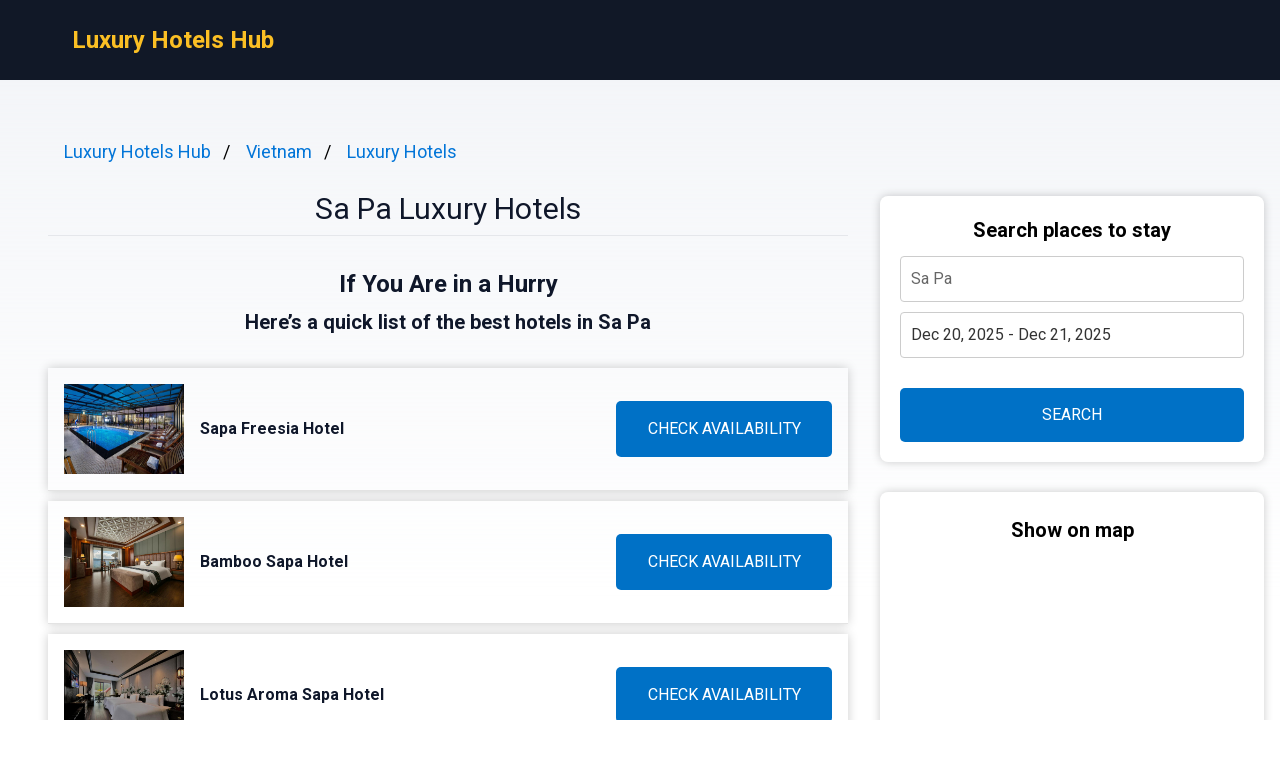

--- FILE ---
content_type: text/html
request_url: https://luxuryhotelshub.com/luxury/sa-pa-luxury-hotels/
body_size: 11516
content:
<!DOCTYPE html><html lang="en"> <head><!-- Global Metadata --><meta charset="utf-8"><meta name="viewport" content="width=device-width,initial-scale=1"><link rel="icon" type="image/svg+xml" href="/favicon.svg"><!-- Font preloads --><link rel="preconnect" href="https://fonts.googleapis.com"><link rel="preconnect" href="https://fonts.gstatic.com" crossorigin><link href="https://fonts.googleapis.com/css2?family=Roboto:ital,wght@0,400;0,500;0,700;1,400;1,500;1,700&display=swap" rel="stylesheet"><!-- Canonical URL --><link rel="canonical" href="https://luxuryhotelshub.com/luxury/sa-pa-luxury-hotels/"><!-- Alternate URL --><link rel="alternate" hreflang="en" href="https://luxuryhotelshub.com/luxury/sa-pa-luxury-hotels/"><link rel="alternate" hreflang="de" href="https://luxuryhotelshub.com/de/luxury/sa-pa-luxury-hotels/"><link rel="alternate" hreflang="fr" href="https://luxuryhotelshub.com/fr/luxury/sa-pa-luxury-hotels/"><link rel="alternate" hreflang="es" href="https://luxuryhotelshub.com/es/luxury/sa-pa-luxury-hotels/"><link rel="alternate" hreflang="it" href="https://luxuryhotelshub.com/it/luxury/sa-pa-luxury-hotels/"><!-- Primary Meta Tags --><title>Best 11 Luxury Hotels in Sa Pa, Vietnam - Luxury Hotels Hub</title><meta name="description" content="Welcome to my latest guide on opulent accommodations in Sa Pa, Vietnam! If you're seeking a lavish retreat amidst breathtaking natural beauty, look no further t"><meta name="robots" content="index, follow"><!-- Open Graph / Facebook --><meta property="og:type" content="website"><meta property="og:url" content="https://luxuryhotelshub.com/luxury/sa-pa-luxury-hotels/"><meta property="og:title" content="Sa Pa Luxury Hotels"><meta property="og:description" content="Welcome to my latest guide on opulent accommodations in Sa Pa, Vietnam! If you're seeking a lavish retreat amidst breathtaking natural beauty, look no further t"><meta property="og:image" content="https://media.luxuryhotelshub.com/photo/3fcfbf08-7391-4131-8133-d7f3583a0d02.jpg"><!-- Twitter --><meta property="twitter:card" content="summary_large_image"><meta property="twitter:url" content="https://luxuryhotelshub.com/luxury/sa-pa-luxury-hotels/"><meta property="twitter:title" content="Sa Pa Luxury Hotels"><meta property="twitter:description" content="Welcome to my latest guide on opulent accommodations in Sa Pa, Vietnam! If you're seeking a lavish retreat amidst breathtaking natural beauty, look no further t"><meta property="twitter:image" content="https://media.luxuryhotelshub.com/photo/3fcfbf08-7391-4131-8133-d7f3583a0d02.jpg"><link rel="sitemap" href="/sitemap-index.xml"><script defer src="/script.js" data-website-id="f30d57da-ea62-4479-97fd-ee1de2b21177"></script><script>(function(){const cityName = "Sa Pa";
const countryName = "Vietnam";
const networkId = "0001";

      //@ts-expect-error
      window.qs = {};
      window.qs.networkId = networkId;
      //@ts-expect-error
      window.qs.cityName = cityName;
      //@ts-expect-error
      window.qs.countryName = countryName;
    })();</script><link rel="stylesheet" href="/_astro/_countrySlug_.DiCo0jRl.css">
<link rel="stylesheet" href="/_astro/_slug_.BRKxubFj.css">
<style>:root{--link: #1a73e8;--link-hover: #174ea6;--check: #0071c6;--check-bg: #00487c;--gray: 96, 115, 159;--gray-light: 229, 233, 240;--gray-gradient: rgba(var(--gray-light), 50%), #fff}body{font-size:16px;min-width:16rem;font-family:Roboto,sans-serif;margin:0;padding:0;background:linear-gradient(var(--gray-gradient)) no-repeat;background-size:100% 600px;word-wrap:break-word;overflow-wrap:break-word}pre{font-size:18px;font-family:Roboto,sans-serif;text-wrap:wrap}.link,pre>a,.pre-links>a{color:var(--link);text-decoration:none}.link:hover,pre>a:hover,.pre-links>a:hover{color:var(--link-hover);text-decoration:none}article{white-space:pre-line}article .content h1{font-size:2rem;font-weight:700}article .content h2{font-size:1.75rem;font-weight:700;text-align:center;margin:2rem 0}article .content h3{font-size:1.5rem;font-weight:500;margin:1rem 0}article .content h4{font-size:1.25rem;font-weight:500;margin:.5rem 0}.qs-entity-title{cursor:pointer}.qs-entity-image{width:100%;height:100%;max-width:1024px;max-height:600px;margin:1rem 0;cursor:pointer}.qs-check-availability{flex:1;width:100%;padding:1rem;border-radius:5px;color:#fff;background-color:var(--check);cursor:pointer;font-size:1rem;margin:1rem 0;text-transform:uppercase;text-align:center;text-wrap:nowrap}.qs-check-availability-secondary{background-color:transparent;color:var(--check);border:1px solid var(--check)}.qs-check-availability-secondary:hover{color:#fff}.qs-check-availability:hover{background-color:var(--check-bg)}
</style><script type="module" src="/_astro/hoisted.nubAD1eN.js"></script></head> <body> <header class="flex m-0 px-2 bg-gray-900 h-20"> <nav class="flex items-center justify-between pl-16"> <div class="m-0"> <a class="text-amber-400 text-2xl font-bold" href="https://luxuryhotelshub.com/">Luxury Hotels Hub</a> </div> </nav> </header> <main class="flex p-4 justify-center"> <article class="flex-1 leading-normal p-8 min-w-3xl max-w-4xl text-slate-900"> <ul class="breadcrumb" data-astro-cid-2gez2joq> <li data-astro-cid-2gez2joq> <a href="/" data-astro-cid-2gez2joq>Luxury Hotels Hub</a> </li><li data-astro-cid-2gez2joq> <a href="/vietnam/" data-astro-cid-2gez2joq>Vietnam</a> </li><li data-astro-cid-2gez2joq> <a href="/luxury-hotels/" data-astro-cid-2gez2joq>Luxury Hotels</a> </li> </ul>  <div class="mb-4 py-4 text-center leading-none"> <h1 class="text-3xl mb-2">Sa Pa Luxury Hotels</h1> <hr> </div> <div class="sm:hidden" style="margin-bottom:2rem;background-color:#fff;border-radius:8px;box-shadow:0px 0px 10px 0px rgba(0,0,0,0.2);height:460"> <h3 class="font-bold text-xl text-center mb-3 pt-6">Show on map</h3> <div> <iframe src="https://www.stay22.com/embed/gm?aid=fancyhotels&campaign=tn-tn0001-luxuryhotelshub.com-/luxury/sa_pa_luxury_hotels/-aHR0cHM6Ly9sdXh1cnlob3RlbHNodWIuY29tL2x1eHVyeS9zYS1wYS1sdXh1cnktaG90ZWxzLyttYXA=&address=Vietnam%2C%20Sa%20Pa&maincolor=0071c6" id="stay22-widget" width="100%" height="460" frameborder="0"></iframe> </div> </div> <div data-astro-cid-uaae7hzn> <h2 class="qs-top-table-title text-2xl font-bold mb-2" data-astro-cid-uaae7hzn> If You Are in a Hurry </h2> <h3 class="qs-top-table-description text-xl font-bold mb-8" data-astro-cid-uaae7hzn> Here’s a quick list of the best hotels in Sa Pa </h3> <div class="qs-top-table-wrapper mb-10" data-astro-cid-uaae7hzn> <div class="qs-top-table-row" data-astro-cid-uaae7hzn> <div class="qs-top-table-row-main" data-astro-cid-uaae7hzn> <img class="qs-top-table-row-img" src="https://media.luxuryhotelshub.com/photo/3fcfbf08-7391-4131-8133-d7f3583a0d02.jpg" alt="Sapa Freesia Hotel" loading="lazy" data-astro-cid-uaae7hzn> <div class="qs-top-table-row-title" data-astro-cid-uaae7hzn>Sapa Freesia Hotel</div> </div> <div class="qs-top-table-row-btn" data-astro-cid-uaae7hzn>CHECK AVAILABILITY</div> </div><div class="qs-top-table-row" data-astro-cid-uaae7hzn> <div class="qs-top-table-row-main" data-astro-cid-uaae7hzn> <img class="qs-top-table-row-img" src="https://media.luxuryhotelshub.com/photo/e6ca21f2-e90a-4db0-abc4-5f67188ab108.jpg" alt="Bamboo Sapa Hotel" loading="lazy" data-astro-cid-uaae7hzn> <div class="qs-top-table-row-title" data-astro-cid-uaae7hzn>Bamboo Sapa Hotel</div> </div> <div class="qs-top-table-row-btn" data-astro-cid-uaae7hzn>CHECK AVAILABILITY</div> </div><div class="qs-top-table-row" data-astro-cid-uaae7hzn> <div class="qs-top-table-row-main" data-astro-cid-uaae7hzn> <img class="qs-top-table-row-img" src="https://media.luxuryhotelshub.com/photo/090795e0-f298-4442-bd0f-d40037d850b6.jpg" alt="Lotus Aroma Sapa Hotel" loading="lazy" data-astro-cid-uaae7hzn> <div class="qs-top-table-row-title" data-astro-cid-uaae7hzn>Lotus Aroma Sapa Hotel</div> </div> <div class="qs-top-table-row-btn" data-astro-cid-uaae7hzn>CHECK AVAILABILITY</div> </div><div class="qs-top-table-row" data-astro-cid-uaae7hzn> <div class="qs-top-table-row-main" data-astro-cid-uaae7hzn> <img class="qs-top-table-row-img" src="https://media.luxuryhotelshub.com/photo/a72447f5-bbbd-47c1-af5a-5d27013ad939.jpg" alt="The View Sapa Hotel" loading="lazy" data-astro-cid-uaae7hzn> <div class="qs-top-table-row-title" data-astro-cid-uaae7hzn>The View Sapa Hotel</div> </div> <div class="qs-top-table-row-btn" data-astro-cid-uaae7hzn>CHECK AVAILABILITY</div> </div><div class="qs-top-table-row" data-astro-cid-uaae7hzn> <div class="qs-top-table-row-main" data-astro-cid-uaae7hzn> <img class="qs-top-table-row-img" src="https://media.luxuryhotelshub.com/photo/68a4d037-3f6f-482b-aae7-6f6dc5f866ee.jpg" alt="BB Sapa Resort &#38; Spa - Formerly Victoria Sapa Resort &#38; Spa" loading="lazy" data-astro-cid-uaae7hzn> <div class="qs-top-table-row-title" data-astro-cid-uaae7hzn>BB Sapa Resort &amp; Spa - Formerly Victoria Sapa Resort &amp; Spa</div> </div> <div class="qs-top-table-row-btn" data-astro-cid-uaae7hzn>CHECK AVAILABILITY</div> </div> <div class="qs-top-table-show-more-wrapper" data-astro-cid-uaae7hzn> <div class="qs-top-table-show-more" data-astro-cid-uaae7hzn>Show More</div> <div class="qs-arrow-down" data-astro-cid-uaae7hzn></div> </div> </div> </div>  <div class="content">  <p class="qs-intro">Welcome to my latest guide on opulent accommodations in Sa Pa, Vietnam! If you&#x27;re seeking a lavish retreat amidst breathtaking natural beauty, look no further than this enchanting destination. Nestled in the verdant hills of northern Vietnam, Sa Pa exudes an air of tranquil elegance that is perfectly complemented by its luxurious hotels.

Prepare to be captivated as you step into a world of refined indulgence and impeccable service. From intimate boutique hotels to sprawling resorts, Sa Pa offers a wealth of options for the discerning traveler seeking both comfort and sophistication. Immerse yourself in the local culture while enjoying the lavish amenities these establishments have to offer — from spa treatments inspired by traditional healing techniques to exquisite dining experiences showcasing regional delicacies.

Indulge your senses with panoramic views of terraced rice fields stretching as far as the eye can see. Immerse yourself in the ethereal beauty of mist-shrouded mountains and cascading waterfalls right outside your window. Whether you choose a charming colonial villa or a contemporary architectural masterpiece, one thing is certain: these luxury accommodations will provide an unforgettable backdrop for your sojourn in Sa Pa, Vietnam. So pack your bags and prepare for an extraordinary experience where unspoiled nature meets unparalleled luxury!</p><h2 class="qs-secondary-title">Best Luxury Hotels in Sa Pa</h2><div class="qs-entity-wrapper"><h3 class="qs-entity-title">Sapa Freesia Hotel</h3><img class="qs-entity-image" src="https://media.luxuryhotelshub.com/photo/3fcfbf08-7391-4131-8133-d7f3583a0d02.jpg" alt="Sapa Freesia Hotel" loading="lazy"/><p class="qs-entity-description">Located in the picturesque town of Sa Pa, Freesia Hotel offers a comfortable and luxurious stay for guests. The hotel is conveniently situated just 350 meters from Sa Pa Lake, allowing for easy access to the stunning natural beauty of the area. The rooms at Freesia Hotel are spacious and well-appointed, featuring air conditioning and modern amenities such as a flat-screen TV with cable channels, minibar, and electric kettle. The en suite bathrooms come with a bath or shower, as well as complimentary toiletries, bathrobes, and slippers. Guests can also enjoy free WiFi access throughout the hotel. 

Freesia Hotel boasts an array of impressive facilities to enhance your stay. Take a dip in the indoor pool or work up a sweat at the fitness center before relaxing in the beautiful garden. The on-site restaurant serves delectable cuisine for you to savor during your stay.

The attentive staff at Freesia Hotel operate a 24-hour front desk where they can assist with various services including arranging day trips, shuttle services, and airport transfers. With fluency in English and French, they are always ready to help with any requests you may have during your stay. Other convenient amenities include luggage storage, currency exchange services, bike hire options for exploring the surrounding area and car rental services.

In summary:

- Conveniently located near Sa Pa Lake
- Comfortable rooms with modern amenities
- Indoor pool &amp; fitness center
- On-site restaurant offering delicious cuisine
- Helpful staff fluent in English &amp; French</p><div class="flex justify-center mb-8"><span class="qs-check-availability">Check Availability</span></div></div><div class="qs-entity-wrapper"><h3 class="qs-entity-title">Bamboo Sapa Hotel</h3><img class="qs-entity-image" src="https://media.luxuryhotelshub.com/photo/e6ca21f2-e90a-4db0-abc4-5f67188ab108.jpg" alt="Bamboo Sapa Hotel" loading="lazy"/><p class="qs-entity-description">Located 1650 meters above sea level, the 4-star Bamboo Sapa Hotel is a luxurious retreat that offers stunning views of the Hoang Lien Mountain Range. With its modern rooms and excellent amenities, including free Wi-Fi and 24-hour room service, this hotel ensures a comfortable stay for its guests. The rooms at Bamboo Sapa are equipped with air conditioning, satellite TV, minibar, and private bathrooms with either a bathtub or shower. Most rooms also have a balcony, allowing guests to enjoy the breathtaking vistas surrounding the hotel. In addition to its accommodation facilities, Bamboo Sapa Hotel provides various services such as tour arrangements, foreign currency exchange, and laundry services. For added convenience, the hotel offers train station pick-up service from Laocai. To unwind after a day of exploring Sapa&#x27;s beauty, guests can head to Bamboo Bar – the largest bar in town – where they can indulge in a variety of beverages while enjoying local music and traditional performances.

- Stunning view of Hoang Lien Mountain Range
- Modern rooms with air conditioning
- Free Wi-Fi available throughout the hotel
- Large bar offering a wide selection of beverages
- Convenient train station pick-up service</p><div class="flex justify-center mb-8"><span class="qs-check-availability">Check Availability</span></div></div><div class="qs-entity-wrapper"><h3 class="qs-entity-title">Lotus Aroma Sapa Hotel</h3><img class="qs-entity-image" src="https://media.luxuryhotelshub.com/photo/090795e0-f298-4442-bd0f-d40037d850b6.jpg" alt="Lotus Aroma Sapa Hotel" loading="lazy"/><p class="qs-entity-description">Located in the beautiful setting of Sa Pa, Lotus Aroma Sapa Hotel offers luxurious accommodations and a range of top-notch amenities. This 4-star hotel features a fitness center, a restaurant, a kids&#x27; club, and free WiFi throughout the property. The rooms are elegantly furnished with air conditioning, flat-screen TVs, and private bathrooms equipped with modern amenities. Some rooms even offer balconies or mountain views. Guests can enjoy a delicious breakfast each morning with buffet, à la carte, and continental options available. The hotel also offers table tennis facilities and bike/car hire services for guests to explore the surrounding area. With its convenient location near popular attractions such as Sa Pa Lake and Ham Rong Garden - Ham Rong Mountain, Lotus Aroma Sapa Hotel is the perfect choice for travelers seeking luxury accommodation in this picturesque destination.

- Luxurious accommodations in the heart of Sa Pa
- Well-equipped fitness center for guests to stay active during their stay
- Exceptional dining experience at the on-site restaurant
- Kid-friendly amenities including a dedicated kids&#x27; club
- Convenient location near popular attractions</p><div class="flex justify-center mb-8"><span class="qs-check-availability">Check Availability</span></div></div><h2 class="mt-8">Luxury Hotels in Downtown Sa Pa</h2><p class="mb-10">Downtown Sa Pa, nestled in the breathtaking mountains of Vietnam, offers a collection of luxury hotels that epitomize style, elegance, and exceptional service. With their prime location in the heart of this charming town, visitors can immerse themselves in its vibrant culture and explore nearby scenic attractions. These luxury hotels boast exquisite architecture and design, seamlessly blending traditional elements with contemporary touches. Each accommodation exudes sophistication and tranquility, providing guests with a luxurious haven after a day of trekking or exploring the local markets. Impeccable attention to detail is evident throughout these hotels, ensuring an unforgettable experience for every discerning traveler who seeks both comfort and indulgence amidst the natural beauty of Downtown Sa Pa.</p><div class="qs-entity-wrapper"><h3 class="qs-entity-title">The View Sapa Hotel</h3><img class="qs-entity-image" src="https://media.luxuryhotelshub.com/photo/a72447f5-bbbd-47c1-af5a-5d27013ad939.jpg" alt="The View Sapa Hotel" loading="lazy"/><p class="qs-entity-description">The View Sapa Hotel, located in Sa Pa, offers a comfortable and luxurious stay for travelers. The hotel boasts a shared lounge, terrace, restaurant, and bar for guests to relax and unwind. With its convenient location, the property is within close proximity to popular attractions such as the Ham Rong Garden - Ham Rong Mountain and Muong Hoa Valley. The hotel provides excellent service with its 24-hour front desk, room service, and tour organizing assistance. Each room is well-appointed with modern amenities including a flat-screen TV, kettle, private bathroom, and free WiFi. Some rooms also feature balconies with stunning city views. Guests can start their day right with a delicious buffet breakfast served every morning at the property. For those looking for adventure or leisure activities nearby, the hotel offers cycling options in and around Sa Pa. The View Sapa Hotel provides an excellent base for exploring all that this beautiful destination has to offer.

- Convenient location close to popular attractions
- Excellent service from 24-hour front desk staff
- Well-appointed rooms with modern amenities
- Delicious buffet breakfast available every morning
- Cycling options for active guests</p><div class="flex justify-center mb-8"><span class="qs-check-availability">Check Availability</span></div></div><div class="qs-entity-wrapper"><h3 class="qs-entity-title">BB Sapa Resort &amp; Spa - Formerly Victoria Sapa Resort &amp; Spa</h3><img class="qs-entity-image" src="https://media.luxuryhotelshub.com/photo/68a4d037-3f6f-482b-aae7-6f6dc5f866ee.jpg" alt="BB Sapa Resort &amp; Spa - Formerly Victoria Sapa Resort &amp; Spa" loading="lazy"/><p class="qs-entity-description">Situated overlooking Sa Pa Lake, BB Sapa Resort &amp; Spa (formerly Victoria Sapa Resort &amp; Spa) is a charming mountain chalet that seamlessly blends into its natural surroundings. This resort offers a range of amenities, including an indoor heated pool, an on-site restaurant and bar, and free WiFi access throughout the property. The beautifully decorated units feature private balconies with stunning views of the surrounding forest. Each room is equipped with heating, a seating area, satellite flat-screen TV, minibar, and en suite bathroom with bathtub and shower. Guests can enjoy various outdoor activities such as tennis and mountain trekking or indulge in soothing massages at the spa. The friendly staff at the 24-hour reception and tour desk are always ready to assist with currency exchange, luggage storage, shuttle service, and other concierge services. Ta Van Restaurant offers an extensive menu of Vietnamese, Asian, and European dishes throughout the day while also featuring cheese fondue. During summer months, diners can relax on the terrace while admiring panoramic views of Fansipan Mountain.

Pros:
- Stunning view of Sa Pa Lake
- Charming traditional mountain chalet design
- Indoor heated pool for year-round relaxation
- All-day dining options offering a variety of cuisines
- Convenient access to outdoor activities like tennis and trekking</p><div class="flex justify-center mb-8"><span class="qs-check-availability">Check Availability</span></div></div><div class="qs-entity-wrapper"><h3 class="qs-entity-title">HOTEL DE SAPA</h3><img class="qs-entity-image" src="https://media.luxuryhotelshub.com/photo/6395e36a-2123-4118-8546-908d851580d0.jpg" alt="HOTEL DE SAPA" loading="lazy"/><p class="qs-entity-description">Newly opened in January 2023, HOTEL DE SAPA in Sa Pa offers luxurious 4-star accommodation with a range of top-notch amenities. Guests can enjoy a terrace and a bar, as well as a restaurant, garden, indoor pool, and sauna. The hotel provides room service, a 24-hour front desk, and currency exchange for convenience. Each unit is equipped with air conditioning, a flat-screen TV with satellite channels, fridge, kettle, bath,and desk. Safety deposit boxes are available in all rooms while some feature balconies. The hotel also offers bike hire for guests interested in exploring the area through cycling. With Fansipan Legend Cable Car Station just 6.4 km away and Sa Pa Lake at 2.1 km distance,HOTEL DE SAPA provides easy access to popular attractions.The nearest airport,Wenshan Puzhehei Airport,is located 222 km from the accommodation.

- Newly opened luxury hotel
- Convenient location near popular attractions
- Excellent amenities including an indoor pool and sauna
- Variety of room options available
- Bike hire service for exploring the area by cycling</p><div class="flex justify-center mb-8"><span class="qs-check-availability">Check Availability</span></div></div><h2 class="mt-8">5 Star Luxury Hotels</h2><p class="mb-10">5 Star Luxury Hotels are the epitome of opulence and extravagance, offering impeccable service, unrivaled comfort, and exquisite attention to detail. These prestigious establishments boast sumptuous décor, tastefully appointed rooms, and lavish amenities that cater to the needs and desires of discerning travelers. From personalized butler service to world-class dining experiences, every aspect of a 5-star luxury hotel is meticulously curated to provide an unforgettable stay. Whether you seek rejuvenation at a spa retreat or indulgence in gourmet cuisine, these hotels offer an unparalleled level of sophistication and elegance that guarantees a truly memorable experience for even the most refined travelers.</p><div class="qs-entity-wrapper"><h3 class="qs-entity-title">My Gallery Boutique Hotel &amp; Spa</h3><img class="qs-entity-image" src="https://media.luxuryhotelshub.com/photo/1542b9e7-321a-44dd-93fe-5e21308288ab.jpg" alt="My Gallery Boutique Hotel &amp; Spa" loading="lazy"/><p class="qs-entity-description">My Gallery Boutique Hotel &amp; Spa, opened in February 2020, is a luxurious 4-star hotel located in Sa Pa. It offers exquisite accommodation and is just a short distance from popular attractions such as the Fansipan Legend Cable Car Station and Sa Pa Lake. The hotel features modern amenities like free WiFi, a tour desk, and luggage storage. Many rooms offer stunning city views and come with a patio for guests to relax on. The staff is friendly and can arrange shuttle services for convenience. Each air-conditioned room is well-equipped with essential amenities including a desk, kettle, fridge, minibar, safety deposit box, flat-screen TV, balcony, and private bathroom with a bidet. Guests can enjoy an array of breakfast options including buffet, à la carte or continental choices every morning. With its excellent location and impeccable service, My Gallery Boutique Hotel &amp; Spa ensures a memorable stay for its guests.

- Prime location near popular attractions
- Free WiFi available throughout the hotel
- Friendly and helpful staff
- Modern amenities for comfort
- Delicious breakfast options</p><div class="flex justify-center mb-8"><span class="qs-check-availability">Check Availability</span></div></div><div class="qs-entity-wrapper"><h3 class="qs-entity-title">Sapa Passion Hotel &amp; Spa</h3><img class="qs-entity-image" src="https://media.luxuryhotelshub.com/photo/983accca-05d9-4df1-9bed-988e65e0661f.jpg" alt="Sapa Passion Hotel &amp; Spa" loading="lazy"/><p class="qs-entity-description">Sapa Passion Hotel &amp; Spa is a newly opened 4-star hotel in Sa Pa, welcoming guests since February 2020. This luxurious hotel offers modern amenities such as an outdoor swimming pool, a garden, a terrace, and an on-site restaurant. The rooms are equipped with air conditioning, a flat-screen TV with cable channels, a fridge, a kettle, and a desk. Some rooms offer stunning city views. Guests can enjoy complimentary WiFi throughout the property and benefit from the convenience of room service and a 24-hour front desk. The hotel&#x27;s central location allows easy access to popular attractions like Sa Pa Lake, Sa Pa Bus Station, and Ham Rong Garden - Ham Rong Mountain. Additionally, breakfast options including buffet and à la carte are available daily for guests to indulge in.

Pros:
- Newly opened luxury hotel
- Outdoor swimming pool and beautiful garden area
- Convenient location near popular attractions
- Modern amenities in guest rooms
- Complimentary WiFi throughout the property</p><div class="flex justify-center mb-8"><span class="qs-check-availability">Check Availability</span></div></div><div class="qs-entity-wrapper"><h3 class="qs-entity-title">KK Sapa Hotel</h3><img class="qs-entity-image" src="https://media.luxuryhotelshub.com/photo/5d19f9fd-3239-4438-87cf-9bfff90f4763.jpg" alt="KK Sapa Hotel" loading="lazy"/><p class="qs-entity-description">Located in Sa Pa, KK Sapa Hotel offers luxurious accommodation with a range of amenities. The property features a beautiful garden, free private parking, a shared lounge, and a terrace for guests to enjoy. With an indoor pool and free WiFi throughout the property, KK Sapa Hotel ensures that guests have everything they need for a comfortable stay. The hotel also provides excellent services such as concierge assistance, tour desk facilities, and currency exchange services. Each air-conditioned room is equipped with modern amenities including a desk, kettle, fridge, safety deposit box, flat-screen TV, and a private bathroom with a bidet. Guests are provided with bed linen and towels during their stay. Breakfast options include buffet-style or à la carte choices as well as continental dishes which can be enjoyed at the hotel&#x27;s restaurant. Located close to popular attractions such as Sa Pa Lake, Sa Pa Stone Church and Sa Pa Bus Station makes it convenient for guests to explore the area. The nearest airport is Wenshan Puzhehei Airport which is located 222 km away from the hotel.

- Beautiful garden setting
- Indoor pool for relaxation
- Excellent concierge service
- Free WiFi throughout the property
- Convenient location near popular attractions</p><div class="flex justify-center mb-8"><span class="qs-check-availability">Check Availability</span></div></div><h2 class="mt-8">Most Expensive Hotels in Sa Pa</h2><p class="mb-10">Located in the picturesque mountainous region of Sa Pa, Vietnam, some of the most expensive hotels in this area provide an unparalleled luxury experience for travelers seeking a lavish retreat. Offering breathtaking views of lush landscapes and serene surroundings, these high-end accommodations boast exquisite design and impeccable service. With an array of opulent features and world-class facilities, guests can indulge in unrivaled comfort and relaxation during their stay. Whether it&#x27;s enjoying fine dining experiences or unwinding at luxurious spas, these extravagant hotels in Sa Pa cater to the discerning tastes of those seeking an unforgettable and decadent vacation.</p><div class="qs-entity-wrapper"><h3 class="qs-entity-title">Aliana Boutique Sapa Hotel &amp; Spa</h3><img class="qs-entity-image" src="https://media.luxuryhotelshub.com/photo/fb022767-a90a-4bc1-9f5a-63c1444bffbb.jpg" alt="Aliana Boutique Sapa Hotel &amp; Spa" loading="lazy"/><p class="qs-entity-description">Located in the scenic Lao Cai Region, Aliana Boutique Sapa Hotel &amp; Spa is a stylish and chic accommodation option in Sa Pa. The hotel boasts an outdoor swimming pool and an onsite restaurant, where guests can indulge in delicious meals. With tastefully designed rooms featuring contemporary furnishings, each room comes with amenities like air conditioning, heating, a flat-screen TV, minibar, and electric kettle. Certain units also have a private balcony or terrace. Guests can enjoy the luxury Aira Spa or work up a sweat in the gym room. The friendly staff at the 24-hour front desk are fluent in English and are available to assist with various services such as car rental and luggage storage. Additionally, this hotel is perfect for hiking enthusiasts as it is located near popular hiking spots like Sa Pa Lake (1 km away) and Fansipan Mountain (7 km away).

- Stylish accommodations with contemporary furnishings
- Outdoor swimming pool
- Onsite restaurant serving delicious meals
- Luxury Aira Spa
- Convenient location near popular hiking spots</p><div class="flex justify-center mb-8"><span class="qs-check-availability">Check Availability</span></div></div><div class="qs-entity-wrapper"><h3 class="qs-entity-title">Sapa Horizon Hotel</h3><img class="qs-entity-image" src="https://media.luxuryhotelshub.com/photo/198b14c6-6599-4747-b4ab-354e60485d6d.jpg" alt="Sapa Horizon Hotel" loading="lazy"/><p class="qs-entity-description">Located just 50 meters from the popular Nha Tho Da Church, Sapa Horizon Hotel offers stunning mountain views and complimentary WiFi access throughout the property. The tastefully furnished rooms feature a TV with satellite channels, a seating area, and an en suite bathroom with free toiletries. Guests can enjoy Asian and international cuisines at the Authentic Sapa Restaurant, while tea/coffee making facilities and a minibar are also provided. The hotel&#x27;s 24-hour front desk offers services such as luggage storage, laundry/ironing services, bicycle rental, and room service. Sa Pa Lake is only 500 meters away and Fansipan Legend Cable Car Station is 1.9 km from the hotel. Shuttle services to Lao Cai Train Station are available for an additional fee.

- Prime central location near popular attractions
- Picturesque mountain views
- Free WiFi access
- On-site restaurant serving Asian and international cuisines
- Helpful staff available 24/7 for various services</p><div class="flex justify-center mb-8"><span class="qs-check-availability">Check Availability</span></div></div><h2 class="qs-faq-title">FAQ</h2><div class="qs-faq-wrapper" itemscope="" itemType="https://schema.org/FAQPage"><div class="qs-faq-item-wrapper" itemscope="" itemProp="mainEntity" itemType="https://schema.org/Question"><h4 class="qs-faq-item-question" itemProp="name">What are some luxury hotels to stay in Sa Pa?</h4><div class="qs-faq-item-answer" itemscope="" itemProp="acceptedAnswer" itemType="https://schema.org/Answer"><div itemProp="text">Sa Pa offers a range of luxurious accommodations that will enhance your travel experience. Some popular luxury hotels in Sa Pa include the Topas Ecolodge, Victoria Sapa Resort &amp; Spa, and the Amazing Hotel Sapa. These hotels offer stunning views of the mountains, elegant rooms with modern amenities, and impeccable service to ensure a comfortable and indulgent stay.</div></div></div><div class="qs-faq-item-wrapper" itemscope="" itemProp="mainEntity" itemType="https://schema.org/Question"><h4 class="qs-faq-item-question" itemProp="name">What is the average price range for luxury hotels in Sa Pa?</h4><div class="qs-faq-item-answer" itemscope="" itemProp="acceptedAnswer" itemType="https://schema.org/Answer"><div itemProp="text">Luxury hotels in Sa Pa typically range from $100 to $300 per night. The prices may vary depending on the season and the specific hotel you choose. It is advisable to check with each hotel directly or through online booking platforms for accurate pricing information during your desired travel dates.</div></div></div><div class="qs-faq-item-wrapper" itemscope="" itemProp="mainEntity" itemType="https://schema.org/Question"><h4 class="qs-faq-item-question" itemProp="name">What amenities can I expect at luxury hotels in Sa Pa?</h4><div class="qs-faq-item-answer" itemscope="" itemProp="acceptedAnswer" itemType="https://schema.org/Answer"><div itemProp="text">Luxury hotels in Sa Pa boast an array of excellent amenities to cater to their guests&#x27; needs. These may include spacious rooms or suites with high-quality furnishings, plush bedding, private balconies offering breathtaking views, spa facilities offering rejuvenating treatments, fitness centers equipped with state-of-the-art equipment, swimming pools with panoramic vistas, on-site fine dining restaurants serving delectable local and international cuisines, as well as attentive concierge services ensuring a seamless stay.</div></div></div><div class="qs-faq-item-wrapper" itemscope="" itemProp="mainEntity" itemType="https://schema.org/Question"><h4 class="qs-faq-item-question" itemProp="name">Are there any unique features offered by luxury hotels in Sa Pa?</h4><div class="qs-faq-item-answer" itemscope="" itemProp="acceptedAnswer" itemType="https://schema.org/Answer"><div itemProp="text">Yes! Luxury hotels in Sa Pa often feature unique offerings that set them apart from other accommodations. For instance, some resorts provide guided treks through scenic rice terraces and ethnic minority villages for an immersive cultural experience. Furthermore, certain properties have private hot tubs or outdoor Jacuzzis where guests can relax while enjoying stunning mountain views – perfect for unwinding after a day of exploring nature&#x27;s wonders.</div></div></div><div class="qs-faq-item-wrapper" itemscope="" itemProp="mainEntity" itemType="https://schema.org/Question"><h4 class="qs-faq-item-question" itemProp="name">Do luxury hotels in Sa Pa organize tours or activities for their guests?</h4><div class="qs-faq-item-answer" itemscope="" itemProp="acceptedAnswer" itemType="https://schema.org/Answer"><div itemProp="text">Absolutely! Many luxury hotels in Sa Pa offer personalized tour packages or can arrange various activities to make the most of your stay. These may include guided hikes, cycling tours, visits to local markets or tribal villages, cooking classes to learn about Vietnamese cuisine, and even opportunities to participate in traditional farming practices. The hotel staff will be more than happy to assist you in planning these activities based on your preferences and interests.</div></div></div></div><h3>Popular Luxury Hotels destinations</h3><div class="flex flex-wrap my-2"><a style="flex:0 0 33.3333%" class="link py-1" href="https://luxuryhotelshub.com/luxury/whistler-luxury-hotels/">Whistler</a><a style="flex:0 0 33.3333%" class="link py-1" href="https://luxuryhotelshub.com/luxury/tampa-luxury-hotels/">Tampa</a><a style="flex:0 0 33.3333%" class="link py-1" href="https://luxuryhotelshub.com/luxury/cabo-san-lucas-luxury-hotels/">Cabo San Lucas</a><a style="flex:0 0 33.3333%" class="link py-1" href="https://luxuryhotelshub.com/luxury/port-douglas-luxury-hotels/">Port Douglas</a><a style="flex:0 0 33.3333%" class="link py-1" href="https://luxuryhotelshub.com/luxury/oregon-luxury-hotels/">Oregon</a><a style="flex:0 0 33.3333%" class="link py-1" href="https://luxuryhotelshub.com/luxury/las-vegas-luxury-hotels/">Las Vegas</a><a style="flex:0 0 33.3333%" class="link py-1" href="https://luxuryhotelshub.com/luxury/melbourne-australia-luxury-hotels/">Melbourne</a><a style="flex:0 0 33.3333%" class="link py-1" href="https://luxuryhotelshub.com/luxury/venice_venice-city-centre-luxury-hotels/">Venice City Centre</a><a style="flex:0 0 33.3333%" class="link py-1" href="https://luxuryhotelshub.com/luxury/dallas-luxury-hotels/">Dallas</a><a style="flex:0 0 33.3333%" class="link py-1" href="https://luxuryhotelshub.com/luxury/tuscany-luxury-hotels/">Tuscany</a><a style="flex:0 0 33.3333%" class="link py-1" href="https://luxuryhotelshub.com/luxury/granada-spain-luxury-hotels/">Granada</a><a style="flex:0 0 33.3333%" class="link py-1" href="https://luxuryhotelshub.com/luxury/hollywood-luxury-hotels/">Hollywood</a><a style="flex:0 0 33.3333%" class="link py-1" href="https://luxuryhotelshub.com/luxury/hurghada-luxury-hotels/">Hurghada</a><a style="flex:0 0 33.3333%" class="link py-1" href="https://luxuryhotelshub.com/luxury/cape-cod-luxury-hotels/">Cape Cod</a><a style="flex:0 0 33.3333%" class="link py-1" href="https://luxuryhotelshub.com/luxury/bristol-luxury-hotels/">Bristol</a><a style="flex:0 0 33.3333%" class="link py-1" href="https://luxuryhotelshub.com/luxury/laguna-beach-luxury-hotels/">Laguna Beach</a><a style="flex:0 0 33.3333%" class="link py-1" href="https://luxuryhotelshub.com/luxury/tulsa-luxury-hotels/">Tulsa</a><a style="flex:0 0 33.3333%" class="link py-1" href="https://luxuryhotelshub.com/luxury/ella-luxury-hotels/">Ella</a><a style="flex:0 0 33.3333%" class="link py-1" href="https://luxuryhotelshub.com/luxury/salt_lake_city-luxury-hotels/">Salt Lake City</a><a style="flex:0 0 33.3333%" class="link py-1" href="https://luxuryhotelshub.com/luxury/washington-luxury-hotels/">Washington, D.C.</a><a style="flex:0 0 33.3333%" class="link py-1" href="https://luxuryhotelshub.com/luxury/sacramento-luxury-hotels-2/">Sacramento</a></div>  </div> </article> <aside class="hidden sm:block md:w-80 lg:w-96"> <div class="bf" data-astro-cid-otpdt6jm> <h3 class="font-bold text-xl" data-astro-cid-otpdt6jm>Search places to stay</h3> <input id="bf-input" class="bf-form-control" placeholder="Sa Pa" type="text" data-astro-cid-otpdt6jm> <div class="form-group" data-astro-cid-otpdt6jm> <input id="bf-date-range" class="bf-form-control w-full" placeholder="Check-in - Check-out" type="text" data-astro-cid-otpdt6jm> </div> <button id="bf-search-button" class="bf-search-button" type="submit" data-astro-cid-otpdt6jm>
SEARCH
</button> </div>  <div style="position:sticky;margin-top:30px;top:380px;background-color:#fff;border-radius:8px;box-shadow:0px 0px 10px 0px rgba(0,0,0,0.2)"> <h3 class="font-bold text-xl text-center mb-3 pt-6">Show on map</h3> <div> <iframe src="https://www.stay22.com/embed/gm?aid=fancyhotels&campaign=tn-tn0001-luxuryhotelshub.com-/luxury/sa_pa_luxury_hotels/-aHR0cHM6Ly9sdXh1cnlob3RlbHNodWIuY29tL2x1eHVyeS9zYS1wYS1sdXh1cnktaG90ZWxzLyttYXA=&address=Vietnam%2C%20Sa%20Pa&maincolor=0071c6" id="stay22-widget" width="100%" height="460" frameborder="0"></iframe> </div> </div> </aside> </main> <footer class="flex text-blue-900 p-8 items-center max-w-[calc(100%-2rem)]" style="background:linear-gradient(var(--gray-gradient)) no-repeat"> <div class="flex w-full justify-center"> <ul class="flex flex-col"> <li> <a href="https://luxuryhotelshub.com/luxury/sa-pa-luxury-hotels/" class="flex"> <svg xmlns="http://www.w3.org/2000/svg" viewBox="0 0 513 342" class="w-4 mr-2"><g fill="#FFF"><path d="M0 0h513v341.3H0V0z"></path><path d="M311.7 230 513 341.3v-31.5L369.3 230h-57.6zM200.3 111.3 0 0v31.5l143.7 79.8h56.6z"></path></g><path d="M393.8 230 513 295.7V230H393.8zm-82.1 0L513 341.3v-31.5L369.3 230h-57.6zm146.9 111.3-147-81.7v81.7h147zM90.3 230 0 280.2V230h90.3zm110 14.2v97.2H25.5l174.8-97.2zm-82.1-132.9L0 45.6v65.7h118.2zm82.1 0L0 0v31.5l143.7 79.8h56.6zM53.4 0l147 81.7V0h-147zm368.3 111.3L513 61.1v50.2h-91.3zm-110-14.2V0h174.9L311.7 97.1z" fill="#0052B4"></path><g fill="#D80027"><path d="M288 0h-64v138.7H0v64h224v138.7h64V202.7h224v-64H288V0z"></path><path d="M311.7 230 513 341.3v-31.5L369.3 230h-57.6zm-168 0L0 309.9v31.5L200.3 230h-56.6zm56.6-118.7L0 0v31.5l143.7 79.8h56.6zm168 0L513 31.5V0L311.7 111.3h56.6z"></path></g></svg> English </a> </li><li> <a href="https://luxuryhotelshub.com/de/luxury/sa-pa-luxury-hotels/" class="flex"> <svg xmlns="http://www.w3.org/2000/svg" viewBox="0 0 513 342" class="w-4 mr-2"><path fill="#D80027" d="M0 0h513v342H0z"></path><path d="M0 0h513v114H0z"></path><path fill="#FFDA44" d="M0 228h513v114H0z"></path></svg> Deutsch </a> </li><li> <a href="https://luxuryhotelshub.com/fr/luxury/sa-pa-luxury-hotels/" class="flex"> <svg xmlns="http://www.w3.org/2000/svg" viewBox="0 0 513 342" class="w-4 mr-2"><path fill="#FFF" d="M0 0h513v342H0z"></path><path fill="#0052B4" d="M0 0h171v342H0z"></path><path fill="#D80027" d="M342 0h171v342H342z"></path></svg> Français </a> </li><li> <a href="https://luxuryhotelshub.com/es/luxury/sa-pa-luxury-hotels/" class="flex"> <svg xmlns="http://www.w3.org/2000/svg" viewBox="0 0 22.5 15" class="w-4 mr-2"><path fill="#FFF" d="M0 0h22.5v15H0V0z"></path><path fill="#D03433" d="M0 0h22.5v4H0V0zm0 11h22.5v4H0v-4z"></path><path fill="#FBCA46" d="M0 4h22.5v7H0V4z"></path><path fill="#FFF" d="M7.8 7h1v.5h-1V7z"></path><path fill="#A41517" d="M7.2 8.5c0 .3.3.5.6.5s.6-.2.6-.5L8.5 7H7.1l.1 1.5zM6.6 7c0-.3.2-.5.4-.5h1.5c.3 0 .5.2.5.4V7l-.1 1.5c-.1.6-.5 1-1.1 1-.6 0-1-.4-1.1-1L6.6 7z"></path><path fill="#A41517" d="M6.8 7.5h2V8h-.5l-.5 1-.5-1h-.5v-.5zM5.3 6h1v3.5h-1V6zm4 0h1v3.5h-1V6zm-2.5-.5c0-.3.2-.5.5-.5h1c.3 0 .5.2.5.5v.2c0 .2-.1.3-.3.3H7c-.1 0-.2-.1-.2-.2v-.3z"></path></svg> Español </a> </li><li> <a href="https://luxuryhotelshub.com/it/luxury/sa-pa-luxury-hotels/" class="flex"> <svg xmlns="http://www.w3.org/2000/svg" viewBox="0 0 513 342" class="w-4 mr-2"><path fill="#FFF" d="M342 0H0v341.3h512V0z"></path><path fill="#6DA544" d="M0 0h171v342H0z"></path><path fill="#D80027" d="M342 0h171v342H342z"></path></svg> Italiano </a> </li> </ul> </div> <div class="w-full text-center">
&copy; 2025 Luxury Hotels Hub. All rights reserved.
</div> </footer> <div id="qs-modal" class="qs-modal min-w-80" data-astro-cid-tmdbozm2> <div class="qs-modal-content" data-astro-cid-tmdbozm2> <span id="qs-modal-close" class="qs-modal-close" data-astro-cid-tmdbozm2>&times;</span> <div class="qs-modal-title" data-astro-cid-tmdbozm2>Travelling to Sa Pa?</div> <h3 class="qs-modal-title" data-astro-cid-tmdbozm2>Find your perfect place to stay!</h3> <p class="qs-modal-description" data-astro-cid-tmdbozm2>Great locations and deals for every budget.</p> <div class="qs-modal-btn-wrapper" data-astro-cid-tmdbozm2> <div id="qs-modal-yes-btn" class="qs-modal-btn qs-modal-btn-yes" data-astro-cid-tmdbozm2> View Deals </div> <div id="qs-modal-no-btn" class="qs-modal-btn qs-modal-btn-no" data-astro-cid-tmdbozm2> NO, THANKS </div> </div> <div class="qs-modal-checkbox-wrapper" data-astro-cid-tmdbozm2> <label data-astro-cid-tmdbozm2> <input class="qs-checkbox-input" type="checkbox" id="isList-checkbox" checked data-astro-cid-tmdbozm2> <span class="qs-checkbox-span" data-astro-cid-tmdbozm2></span> </label> <span class="qs-checkbox-text" data-astro-cid-tmdbozm2>Find on booking.com</span> </div> </div> </div>  <script defer src="https://static.cloudflareinsights.com/beacon.min.js/vcd15cbe7772f49c399c6a5babf22c1241717689176015" integrity="sha512-ZpsOmlRQV6y907TI0dKBHq9Md29nnaEIPlkf84rnaERnq6zvWvPUqr2ft8M1aS28oN72PdrCzSjY4U6VaAw1EQ==" data-cf-beacon='{"version":"2024.11.0","token":"af7a3d6dfc6848c1b5a88cd28d39dbc4","r":1,"server_timing":{"name":{"cfCacheStatus":true,"cfEdge":true,"cfExtPri":true,"cfL4":true,"cfOrigin":true,"cfSpeedBrain":true},"location_startswith":null}}' crossorigin="anonymous"></script>
</body></html>

--- FILE ---
content_type: text/css
request_url: https://luxuryhotelshub.com/_astro/_slug_.BRKxubFj.css
body_size: 978
content:
ul[data-astro-cid-2gez2joq].breadcrumb{padding:10px 16px;list-style:none}ul[data-astro-cid-2gez2joq].breadcrumb li[data-astro-cid-2gez2joq]{display:inline;font-size:18px}ul[data-astro-cid-2gez2joq].breadcrumb li[data-astro-cid-2gez2joq]+li[data-astro-cid-2gez2joq]:before{padding:8px;color:#000;content:"/ "}ul[data-astro-cid-2gez2joq].breadcrumb li[data-astro-cid-2gez2joq] a[data-astro-cid-2gez2joq]{color:#0275d8;text-decoration:none}ul[data-astro-cid-2gez2joq].breadcrumb li[data-astro-cid-2gez2joq] a[data-astro-cid-2gez2joq]:hover{color:#01447e;text-decoration:underline}.qs-modal[data-astro-cid-tmdbozm2]{color:initial;text-decoration:none;display:none;position:fixed;z-index:1000;left:0;padding:0 10px;top:0;width:100%;height:100%;overflow:auto;background-color:#000;background-color:#0006;cursor:initial}.qs-modal-content[data-astro-cid-tmdbozm2]{text-align:center;background-color:#fefefe;padding:40px;border:1px solid #888;width:100%;position:relative;left:50%;top:50%;transform:translate(-50%,-50%)}.qs-modal-close[data-astro-cid-tmdbozm2]{color:#aaa;position:absolute;top:1rem;right:1.5rem;font-size:28px;font-weight:700}.qs-modal-close[data-astro-cid-tmdbozm2]:hover,.qs-modal-close[data-astro-cid-tmdbozm2]:focus{color:#000;text-decoration:none;cursor:pointer}.qs-modal-title[data-astro-cid-tmdbozm2]{font-size:1.25rem;font-weight:700;margin:.5rem 0}.qs-modal-btn-wrapper[data-astro-cid-tmdbozm2]{display:flex;flex-wrap:wrap;flex-direction:column}.qs-modal-btn[data-astro-cid-tmdbozm2]{flex:1;display:flex;justify-content:center;align-items:center;border:none;padding:.5rem 1rem;text-align:center;text-decoration:none!important;border-radius:5px;border:5px;margin:.25rem 1.25rem .5rem;cursor:pointer}.qs-modal-btn-yes[data-astro-cid-tmdbozm2]{background-color:var(--check);color:#fff}.qs-modal-btn-no[data-astro-cid-tmdbozm2]{background-color:#fff;color:var(--check);border:1px solid var(--check)}.qs-modal-btn-yes[data-astro-cid-tmdbozm2]:hover{background-color:var(--check-bg)}.qs-modal-checkbox-wrapper[data-astro-cid-tmdbozm2]{text-align:center}.qs-modal-checkbox-wrapper[data-astro-cid-tmdbozm2] label[data-astro-cid-tmdbozm2] .qs-checkbox-span[data-astro-cid-tmdbozm2]{height:10px;width:10px;border:1px solid grey;display:inline-block;position:relative;box-sizing:content-box}.qs-modal-checkbox-wrapper[data-astro-cid-tmdbozm2] [data-astro-cid-tmdbozm2][type=checkbox]:checked+.qs-checkbox-span[data-astro-cid-tmdbozm2]:before{content:"✓";font-size:16px;line-height:initial;color:var(--check);position:absolute;top:-5px;left:-1px}.qs-checkbox-input[data-astro-cid-tmdbozm2]{display:none!important}.qs-checkbox-text[data-astro-cid-tmdbozm2]{font-size:16px}@media (min-width: 768px){.qs-modal-content[data-astro-cid-tmdbozm2]{width:60%}.qs-modal-btn-wrapper[data-astro-cid-tmdbozm2]{flex-direction:row}.qs-modal-checkbox-wrapper[data-astro-cid-tmdbozm2]{text-align:left;margin-left:calc(50% + 1.25rem)}.qs-top-table-row[data-astro-cid-tmdbozm2]{flex-direction:row}.qs-top-table-row-btn[data-astro-cid-tmdbozm2]{width:initial!important;margin:initial!important}}.bf[data-astro-cid-otpdt6jm]{position:sticky;top:100px;margin-top:100px;background-color:#fff;padding:20px;border-radius:8px;box-shadow:0 0 10px #0003;width:100%;box-sizing:border-box}.bf[data-astro-cid-otpdt6jm] h3[data-astro-cid-otpdt6jm]{margin-bottom:12px;text-align:center}.bf-form-control[data-astro-cid-otpdt6jm]{width:100%;background:none;border:1px solid #ccc;padding:10px;font-size:16px;color:#333;border-radius:4px;margin-bottom:10px}.bf-form-control[data-astro-cid-otpdt6jm]::-moz-placeholder{color:#666}.bf-form-control[data-astro-cid-otpdt6jm]::placeholder{color:#666}.bf-search-button[data-astro-cid-otpdt6jm]{width:100%;padding:15px;border-radius:5px;color:#fff;background-color:var(--check);cursor:pointer;font-size:16px;margin-top:20px}.bf-search-button[data-astro-cid-otpdt6jm]:hover{background-color:var(--check-bg)}.qs-top-table-title[data-astro-cid-uaae7hzn],.qs-top-table-description[data-astro-cid-uaae7hzn]{text-align:center}.qs-top-table-wrapper[data-astro-cid-uaae7hzn]{display:flex;flex-direction:column}.qs-top-table-row[data-astro-cid-uaae7hzn]{width:100%;display:flex;flex-direction:column;justify-content:space-between;flex-wrap:wrap;align-items:center;padding:8px 16px;border-bottom:1px solid #e3e3e3;cursor:pointer;box-shadow:0 0 10px #0003;margin-bottom:10px}.qs-top-table-row-main[data-astro-cid-uaae7hzn]{display:flex;flex:3;align-items:center;width:100%;margin:.5rem 0}.qs-top-table-row-img[data-astro-cid-uaae7hzn]{min-width:120px;max-width:120px;min-height:90px;max-height:90px}.qs-top-table-row-title[data-astro-cid-uaae7hzn]{width:100%;font-size:1rem;margin:0 1rem;font-weight:700}.qs-top-table-row-btn[data-astro-cid-uaae7hzn]{flex:1;width:100%;padding:1rem;border-radius:5px;color:#fff;background-color:var(--check);cursor:pointer;font-size:1rem;margin:.5rem 0;text-transform:uppercase;text-align:center;text-wrap:nowrap}.qs-top-table-row-btn[data-astro-cid-uaae7hzn]:hover{background-color:var(--check-bg)}.qs-top-table-show-more-wrapper[data-astro-cid-uaae7hzn]{display:flex;align-items:center;justify-content:center;cursor:pointer}.qs-top-table-show-more[data-astro-cid-uaae7hzn]{margin:8px;color:var(--check);font-size:16px;text-align:center;cursor:pointer;font-weight:700}.qs-arrow-down[data-astro-cid-uaae7hzn]{width:0;height:0;border-left:5px solid transparent;border-right:5px solid transparent;border-top:5px solid var(--check)}@media (min-width: 768px){.qs-top-table-row[data-astro-cid-uaae7hzn]{width:initial;flex-direction:row}}
